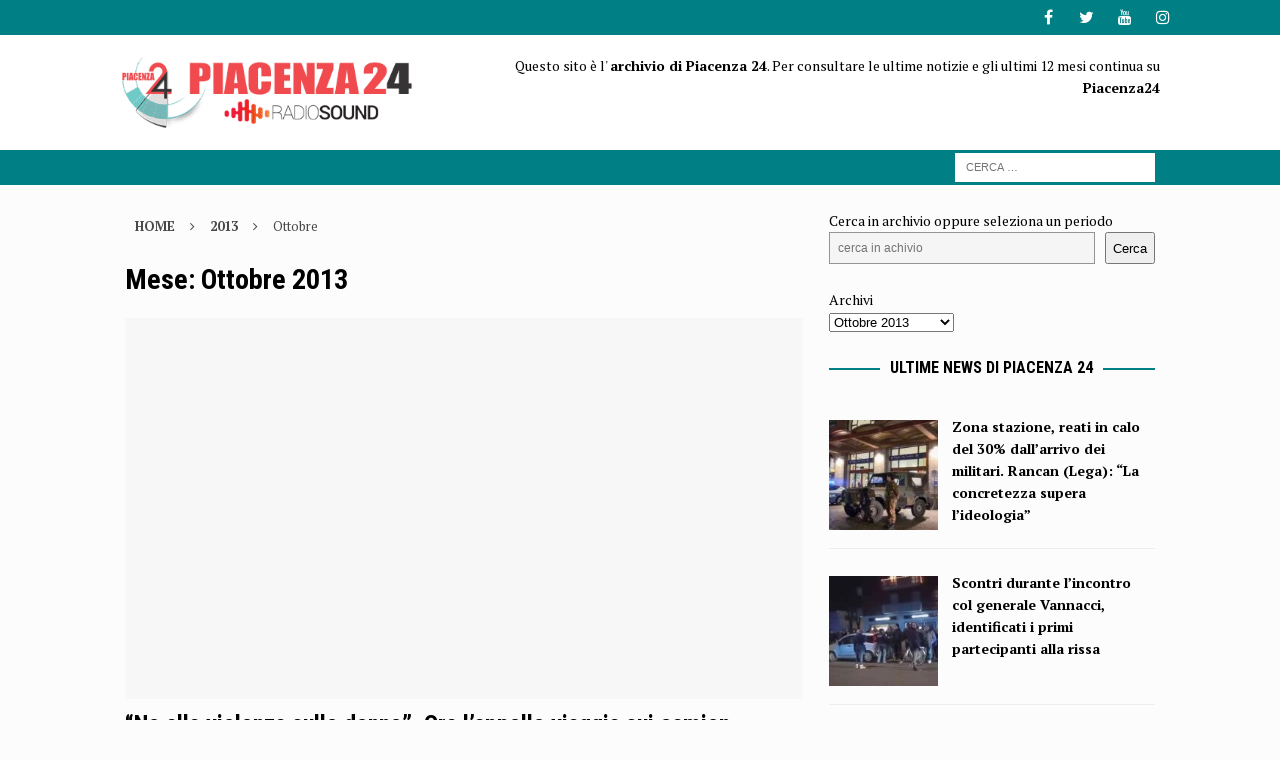

--- FILE ---
content_type: text/html; charset=UTF-8
request_url: https://archivio.piacenza24.eu/2013/10/page/51/
body_size: 10600
content:
<!DOCTYPE html>
<html class="no-js mh-one-sb" lang="it-IT">
<head>
<meta charset="UTF-8">
<meta name="viewport" content="width=device-width, initial-scale=1.0">
<link rel="profile" href="http://gmpg.org/xfn/11" />
<meta name='robots' content='noindex, follow' />
<!-- This site is optimized with the Yoast SEO plugin v21.7 - https://yoast.com/wordpress/plugins/seo/ -->
<title>Ottobre 2013 - Pagina 51 di 51 - Piacenza24 - Archivio</title>
<meta property="og:locale" content="it_IT" />
<meta property="og:type" content="website" />
<meta property="og:title" content="Ottobre 2013 - Pagina 51 di 51 - Piacenza24 - Archivio" />
<meta property="og:url" content="https://archivio.piacenza24.eu/2013/10/" />
<meta property="og:site_name" content="Piacenza24 - Archivio" />
<meta name="twitter:card" content="summary_large_image" />
<script type="application/ld+json" class="yoast-schema-graph">{"@context":"https://schema.org","@graph":[{"@type":"CollectionPage","@id":"https://archivio.piacenza24.eu/2013/10/","url":"https://archivio.piacenza24.eu/2013/10/page/51/","name":"Ottobre 2013 - Pagina 51 di 51 - Piacenza24 - Archivio","isPartOf":{"@id":"https://archivio.piacenza24.eu/#website"},"inLanguage":"it-IT"},{"@type":"WebSite","@id":"https://archivio.piacenza24.eu/#website","url":"https://archivio.piacenza24.eu/","name":"Piacenza24 - Archivio","description":"Notizie di Piacenza","publisher":{"@id":"https://archivio.piacenza24.eu/#organization"},"potentialAction":[{"@type":"SearchAction","target":{"@type":"EntryPoint","urlTemplate":"https://archivio.piacenza24.eu/?s={search_term_string}"},"query-input":"required name=search_term_string"}],"inLanguage":"it-IT"},{"@type":"Organization","@id":"https://archivio.piacenza24.eu/#organization","name":"Piacenza24 - Archivio","url":"https://archivio.piacenza24.eu/","logo":{"@type":"ImageObject","inLanguage":"it-IT","@id":"https://archivio.piacenza24.eu/#/schema/logo/image/","url":"https://archivio.piacenza24.eu/wp-content/uploads/2021/01/Logo-Radio-Sound-Piacenza-24.png","contentUrl":"https://archivio.piacenza24.eu/wp-content/uploads/2021/01/Logo-Radio-Sound-Piacenza-24.png","width":400,"height":100,"caption":"Piacenza24 - Archivio"},"image":{"@id":"https://archivio.piacenza24.eu/#/schema/logo/image/"}}]}</script>
<!-- / Yoast SEO plugin. -->
<link rel='dns-prefetch' href='//www.googletagmanager.com' />
<link rel='dns-prefetch' href='//fonts.googleapis.com' />
<link rel="alternate" type="application/rss+xml" title="Piacenza24 - Archivio &raquo; Feed" href="https://archivio.piacenza24.eu/feed/" />
<link rel="alternate" type="application/rss+xml" title="Piacenza24 - Archivio &raquo; Feed dei commenti" href="https://archivio.piacenza24.eu/comments/feed/" />
<!-- <link rel='stylesheet' id='wp-block-library-css' href='https://archivio.piacenza24.eu/wp-includes/css/dist/block-library/style.min.css?ver=6.3.2' type='text/css' media='all' /> -->
<link rel="stylesheet" type="text/css" href="//archivio.piacenza24.eu/wp-content/cache/wpfc-minified/k97imf1y/g0udg.css" media="all"/>
<style id='classic-theme-styles-inline-css' type='text/css'>
/*! This file is auto-generated */
.wp-block-button__link{color:#fff;background-color:#32373c;border-radius:9999px;box-shadow:none;text-decoration:none;padding:calc(.667em + 2px) calc(1.333em + 2px);font-size:1.125em}.wp-block-file__button{background:#32373c;color:#fff;text-decoration:none}
</style>
<style id='global-styles-inline-css' type='text/css'>
body{--wp--preset--color--black: #000000;--wp--preset--color--cyan-bluish-gray: #abb8c3;--wp--preset--color--white: #ffffff;--wp--preset--color--pale-pink: #f78da7;--wp--preset--color--vivid-red: #cf2e2e;--wp--preset--color--luminous-vivid-orange: #ff6900;--wp--preset--color--luminous-vivid-amber: #fcb900;--wp--preset--color--light-green-cyan: #7bdcb5;--wp--preset--color--vivid-green-cyan: #00d084;--wp--preset--color--pale-cyan-blue: #8ed1fc;--wp--preset--color--vivid-cyan-blue: #0693e3;--wp--preset--color--vivid-purple: #9b51e0;--wp--preset--gradient--vivid-cyan-blue-to-vivid-purple: linear-gradient(135deg,rgba(6,147,227,1) 0%,rgb(155,81,224) 100%);--wp--preset--gradient--light-green-cyan-to-vivid-green-cyan: linear-gradient(135deg,rgb(122,220,180) 0%,rgb(0,208,130) 100%);--wp--preset--gradient--luminous-vivid-amber-to-luminous-vivid-orange: linear-gradient(135deg,rgba(252,185,0,1) 0%,rgba(255,105,0,1) 100%);--wp--preset--gradient--luminous-vivid-orange-to-vivid-red: linear-gradient(135deg,rgba(255,105,0,1) 0%,rgb(207,46,46) 100%);--wp--preset--gradient--very-light-gray-to-cyan-bluish-gray: linear-gradient(135deg,rgb(238,238,238) 0%,rgb(169,184,195) 100%);--wp--preset--gradient--cool-to-warm-spectrum: linear-gradient(135deg,rgb(74,234,220) 0%,rgb(151,120,209) 20%,rgb(207,42,186) 40%,rgb(238,44,130) 60%,rgb(251,105,98) 80%,rgb(254,248,76) 100%);--wp--preset--gradient--blush-light-purple: linear-gradient(135deg,rgb(255,206,236) 0%,rgb(152,150,240) 100%);--wp--preset--gradient--blush-bordeaux: linear-gradient(135deg,rgb(254,205,165) 0%,rgb(254,45,45) 50%,rgb(107,0,62) 100%);--wp--preset--gradient--luminous-dusk: linear-gradient(135deg,rgb(255,203,112) 0%,rgb(199,81,192) 50%,rgb(65,88,208) 100%);--wp--preset--gradient--pale-ocean: linear-gradient(135deg,rgb(255,245,203) 0%,rgb(182,227,212) 50%,rgb(51,167,181) 100%);--wp--preset--gradient--electric-grass: linear-gradient(135deg,rgb(202,248,128) 0%,rgb(113,206,126) 100%);--wp--preset--gradient--midnight: linear-gradient(135deg,rgb(2,3,129) 0%,rgb(40,116,252) 100%);--wp--preset--font-size--small: 13px;--wp--preset--font-size--medium: 20px;--wp--preset--font-size--large: 36px;--wp--preset--font-size--x-large: 42px;--wp--preset--spacing--20: 0.44rem;--wp--preset--spacing--30: 0.67rem;--wp--preset--spacing--40: 1rem;--wp--preset--spacing--50: 1.5rem;--wp--preset--spacing--60: 2.25rem;--wp--preset--spacing--70: 3.38rem;--wp--preset--spacing--80: 5.06rem;--wp--preset--shadow--natural: 6px 6px 9px rgba(0, 0, 0, 0.2);--wp--preset--shadow--deep: 12px 12px 50px rgba(0, 0, 0, 0.4);--wp--preset--shadow--sharp: 6px 6px 0px rgba(0, 0, 0, 0.2);--wp--preset--shadow--outlined: 6px 6px 0px -3px rgba(255, 255, 255, 1), 6px 6px rgba(0, 0, 0, 1);--wp--preset--shadow--crisp: 6px 6px 0px rgba(0, 0, 0, 1);}:where(.is-layout-flex){gap: 0.5em;}:where(.is-layout-grid){gap: 0.5em;}body .is-layout-flow > .alignleft{float: left;margin-inline-start: 0;margin-inline-end: 2em;}body .is-layout-flow > .alignright{float: right;margin-inline-start: 2em;margin-inline-end: 0;}body .is-layout-flow > .aligncenter{margin-left: auto !important;margin-right: auto !important;}body .is-layout-constrained > .alignleft{float: left;margin-inline-start: 0;margin-inline-end: 2em;}body .is-layout-constrained > .alignright{float: right;margin-inline-start: 2em;margin-inline-end: 0;}body .is-layout-constrained > .aligncenter{margin-left: auto !important;margin-right: auto !important;}body .is-layout-constrained > :where(:not(.alignleft):not(.alignright):not(.alignfull)){max-width: var(--wp--style--global--content-size);margin-left: auto !important;margin-right: auto !important;}body .is-layout-constrained > .alignwide{max-width: var(--wp--style--global--wide-size);}body .is-layout-flex{display: flex;}body .is-layout-flex{flex-wrap: wrap;align-items: center;}body .is-layout-flex > *{margin: 0;}body .is-layout-grid{display: grid;}body .is-layout-grid > *{margin: 0;}:where(.wp-block-columns.is-layout-flex){gap: 2em;}:where(.wp-block-columns.is-layout-grid){gap: 2em;}:where(.wp-block-post-template.is-layout-flex){gap: 1.25em;}:where(.wp-block-post-template.is-layout-grid){gap: 1.25em;}.has-black-color{color: var(--wp--preset--color--black) !important;}.has-cyan-bluish-gray-color{color: var(--wp--preset--color--cyan-bluish-gray) !important;}.has-white-color{color: var(--wp--preset--color--white) !important;}.has-pale-pink-color{color: var(--wp--preset--color--pale-pink) !important;}.has-vivid-red-color{color: var(--wp--preset--color--vivid-red) !important;}.has-luminous-vivid-orange-color{color: var(--wp--preset--color--luminous-vivid-orange) !important;}.has-luminous-vivid-amber-color{color: var(--wp--preset--color--luminous-vivid-amber) !important;}.has-light-green-cyan-color{color: var(--wp--preset--color--light-green-cyan) !important;}.has-vivid-green-cyan-color{color: var(--wp--preset--color--vivid-green-cyan) !important;}.has-pale-cyan-blue-color{color: var(--wp--preset--color--pale-cyan-blue) !important;}.has-vivid-cyan-blue-color{color: var(--wp--preset--color--vivid-cyan-blue) !important;}.has-vivid-purple-color{color: var(--wp--preset--color--vivid-purple) !important;}.has-black-background-color{background-color: var(--wp--preset--color--black) !important;}.has-cyan-bluish-gray-background-color{background-color: var(--wp--preset--color--cyan-bluish-gray) !important;}.has-white-background-color{background-color: var(--wp--preset--color--white) !important;}.has-pale-pink-background-color{background-color: var(--wp--preset--color--pale-pink) !important;}.has-vivid-red-background-color{background-color: var(--wp--preset--color--vivid-red) !important;}.has-luminous-vivid-orange-background-color{background-color: var(--wp--preset--color--luminous-vivid-orange) !important;}.has-luminous-vivid-amber-background-color{background-color: var(--wp--preset--color--luminous-vivid-amber) !important;}.has-light-green-cyan-background-color{background-color: var(--wp--preset--color--light-green-cyan) !important;}.has-vivid-green-cyan-background-color{background-color: var(--wp--preset--color--vivid-green-cyan) !important;}.has-pale-cyan-blue-background-color{background-color: var(--wp--preset--color--pale-cyan-blue) !important;}.has-vivid-cyan-blue-background-color{background-color: var(--wp--preset--color--vivid-cyan-blue) !important;}.has-vivid-purple-background-color{background-color: var(--wp--preset--color--vivid-purple) !important;}.has-black-border-color{border-color: var(--wp--preset--color--black) !important;}.has-cyan-bluish-gray-border-color{border-color: var(--wp--preset--color--cyan-bluish-gray) !important;}.has-white-border-color{border-color: var(--wp--preset--color--white) !important;}.has-pale-pink-border-color{border-color: var(--wp--preset--color--pale-pink) !important;}.has-vivid-red-border-color{border-color: var(--wp--preset--color--vivid-red) !important;}.has-luminous-vivid-orange-border-color{border-color: var(--wp--preset--color--luminous-vivid-orange) !important;}.has-luminous-vivid-amber-border-color{border-color: var(--wp--preset--color--luminous-vivid-amber) !important;}.has-light-green-cyan-border-color{border-color: var(--wp--preset--color--light-green-cyan) !important;}.has-vivid-green-cyan-border-color{border-color: var(--wp--preset--color--vivid-green-cyan) !important;}.has-pale-cyan-blue-border-color{border-color: var(--wp--preset--color--pale-cyan-blue) !important;}.has-vivid-cyan-blue-border-color{border-color: var(--wp--preset--color--vivid-cyan-blue) !important;}.has-vivid-purple-border-color{border-color: var(--wp--preset--color--vivid-purple) !important;}.has-vivid-cyan-blue-to-vivid-purple-gradient-background{background: var(--wp--preset--gradient--vivid-cyan-blue-to-vivid-purple) !important;}.has-light-green-cyan-to-vivid-green-cyan-gradient-background{background: var(--wp--preset--gradient--light-green-cyan-to-vivid-green-cyan) !important;}.has-luminous-vivid-amber-to-luminous-vivid-orange-gradient-background{background: var(--wp--preset--gradient--luminous-vivid-amber-to-luminous-vivid-orange) !important;}.has-luminous-vivid-orange-to-vivid-red-gradient-background{background: var(--wp--preset--gradient--luminous-vivid-orange-to-vivid-red) !important;}.has-very-light-gray-to-cyan-bluish-gray-gradient-background{background: var(--wp--preset--gradient--very-light-gray-to-cyan-bluish-gray) !important;}.has-cool-to-warm-spectrum-gradient-background{background: var(--wp--preset--gradient--cool-to-warm-spectrum) !important;}.has-blush-light-purple-gradient-background{background: var(--wp--preset--gradient--blush-light-purple) !important;}.has-blush-bordeaux-gradient-background{background: var(--wp--preset--gradient--blush-bordeaux) !important;}.has-luminous-dusk-gradient-background{background: var(--wp--preset--gradient--luminous-dusk) !important;}.has-pale-ocean-gradient-background{background: var(--wp--preset--gradient--pale-ocean) !important;}.has-electric-grass-gradient-background{background: var(--wp--preset--gradient--electric-grass) !important;}.has-midnight-gradient-background{background: var(--wp--preset--gradient--midnight) !important;}.has-small-font-size{font-size: var(--wp--preset--font-size--small) !important;}.has-medium-font-size{font-size: var(--wp--preset--font-size--medium) !important;}.has-large-font-size{font-size: var(--wp--preset--font-size--large) !important;}.has-x-large-font-size{font-size: var(--wp--preset--font-size--x-large) !important;}
.wp-block-navigation a:where(:not(.wp-element-button)){color: inherit;}
:where(.wp-block-post-template.is-layout-flex){gap: 1.25em;}:where(.wp-block-post-template.is-layout-grid){gap: 1.25em;}
:where(.wp-block-columns.is-layout-flex){gap: 2em;}:where(.wp-block-columns.is-layout-grid){gap: 2em;}
.wp-block-pullquote{font-size: 1.5em;line-height: 1.6;}
</style>
<!-- <link rel='stylesheet' id='dashicons-css' href='https://archivio.piacenza24.eu/wp-includes/css/dashicons.min.css?ver=6.3.2' type='text/css' media='all' /> -->
<!-- <link rel='stylesheet' id='post-views-counter-frontend-css' href='https://archivio.piacenza24.eu/wp-content/plugins/post-views-counter/css/frontend.min.css?ver=1.4.3' type='text/css' media='all' /> -->
<!-- <link rel='stylesheet' id='mh-font-awesome-css' href='https://archivio.piacenza24.eu/wp-content/themes/mh-magazine/includes/font-awesome.min.css' type='text/css' media='all' /> -->
<!-- <link rel='stylesheet' id='mh-magazine-css' href='https://archivio.piacenza24.eu/wp-content/themes/mh-magazine/style.css?ver=3.9.13' type='text/css' media='all' /> -->
<link rel="stylesheet" type="text/css" href="//archivio.piacenza24.eu/wp-content/cache/wpfc-minified/efalyc6a/g0udg.css" media="all"/>
<link rel='stylesheet' id='mh-google-fonts-css' href='https://fonts.googleapis.com/css?display=swap&family=PT+Serif:300,400,400italic,600,700%7cRoboto+Condensed:300,400,400italic,600,700' type='text/css' media='all' />
<script src='//archivio.piacenza24.eu/wp-content/cache/wpfc-minified/79rqz2dl/g0udg.js' type="text/javascript"></script>
<!-- <script type='text/javascript' src='https://archivio.piacenza24.eu/wp-includes/js/jquery/jquery.min.js?ver=3.7.0' id='jquery-core-js'></script> -->
<!-- <script type='text/javascript' src='https://archivio.piacenza24.eu/wp-includes/js/jquery/jquery-migrate.min.js?ver=3.4.1' id='jquery-migrate-js'></script> -->
<!-- <script type='text/javascript' src='https://archivio.piacenza24.eu/wp-content/themes/mh-magazine/js/scripts.js?ver=3.9.13' id='mh-scripts-js'></script> -->
<!-- Snippet Google Analytics aggiunto da Site Kit -->
<script type='text/javascript' src='https://www.googletagmanager.com/gtag/js?id=UA-17016062-1' id='google_gtagjs-js' async></script>
<script id="google_gtagjs-js-after" type="text/javascript">
window.dataLayer = window.dataLayer || [];function gtag(){dataLayer.push(arguments);}
gtag('set', 'linker', {"domains":["archivio.piacenza24.eu"]} );
gtag("js", new Date());
gtag("set", "developer_id.dZTNiMT", true);
gtag("config", "UA-17016062-1", {"anonymize_ip":true});
</script>
<!-- Termina lo snippet Google Analytics aggiunto da Site Kit -->
<link rel="https://api.w.org/" href="https://archivio.piacenza24.eu/wp-json/" /><link rel="EditURI" type="application/rsd+xml" title="RSD" href="https://archivio.piacenza24.eu/xmlrpc.php?rsd" />
<meta name="generator" content="WordPress 6.3.2" />
<style type="text/css">
.feedzy-rss-link-icon:after {
content: url("https://archivio.piacenza24.eu/wp-content/plugins/feedzy-rss-feeds/img/external-link.png");
margin-left: 3px;
}
</style>
<meta name="generator" content="Site Kit by Google 1.116.0" /><style type="text/css">
.mh-wrapper, .mh-widget-layout8 .mh-widget-title-inner, #mh-mobile .mh-slider-layout4 .mh-slider-caption { background: #fcfcfc; }
.mh-breadcrumb, .entry-header .entry-meta, .mh-subheading-top, .mh-author-box, .mh-author-box-avatar, .mh-post-nav, .mh-comment-list .comment-body, .mh-comment-list .avatar, .mh-ping-list .mh-ping-item, .mh-ping-list .mh-ping-item:first-child, .mh-loop-description, .mh-loop-ad, .mh-sitemap-list > li, .mh-sitemap-list .children li, .mh-widget-layout7 .mh-widget-title, .mh-custom-posts-item, .mh-posts-large-item, .mh-posts-list-item, #mh-mobile .mh-posts-grid, #mh-mobile .mh-posts-grid-col, #mh-mobile .mh-posts-digest-wrap, #mh-mobile .mh-posts-digest-item, #mh-mobile .mh-posts-focus-item, .mh-category-column-item, .mh-user-item, .widget_archive li, .widget_categories li, .widget_pages li a, .widget_meta li, .widget_nav_menu .menu > li, .widget_rss li, .widget_recent_entries li, .recentcomments, .mh-box, table, td, th, pre { border-color: rgba(255, 255, 255, 0.3); }
#mh-mobile .mh-posts-stacked-overlay-small { border-color: #fcfcfc; }
.mh-navigation li:hover, .mh-navigation ul li:hover > ul, .mh-main-nav-wrap, .mh-main-nav, .mh-social-nav li a:hover, .entry-tags li, .mh-slider-caption, .mh-widget-layout8 .mh-widget-title .mh-footer-widget-title-inner, .mh-widget-col-1 .mh-slider-caption, .mh-widget-col-1 .mh-posts-lineup-caption, .mh-carousel-layout1, .mh-spotlight-widget, .mh-social-widget li a, .mh-author-bio-widget, .mh-footer-widget .mh-tab-comment-excerpt, .mh-nip-item:hover .mh-nip-overlay, .mh-widget .tagcloud a, .mh-footer-widget .tagcloud a, .mh-footer, .mh-copyright-wrap, input[type=submit]:hover, #infinite-handle span:hover { background: #333333; }
.mh-extra-nav-bg { background: rgba(51, 51, 51, 0.2); }
.mh-slider-caption, .mh-posts-stacked-title, .mh-posts-lineup-caption { background: #333333; background: rgba(51, 51, 51, 0.8); }
@media screen and (max-width: 900px) { #mh-mobile .mh-slider-caption, #mh-mobile .mh-posts-lineup-caption { background: rgba(51, 51, 51, 1); } }
.slicknav_menu, .slicknav_nav ul, #mh-mobile .mh-footer-widget .mh-posts-stacked-overlay { border-color: #333333; }
.mh-copyright, .mh-copyright a { color: #fff; }
.mh-widget-layout4 .mh-widget-title { background: #008084; background: rgba(0, 128, 132, 0.6); }
.mh-preheader, .mh-wide-layout .mh-subheader, .mh-ticker-title, .mh-main-nav li:hover, .mh-footer-nav, .slicknav_menu, .slicknav_btn, .slicknav_nav .slicknav_item:hover, .slicknav_nav a:hover, .mh-back-to-top, .mh-subheading, .entry-tags .fa, .entry-tags li:hover, .mh-widget-layout2 .mh-widget-title, .mh-widget-layout4 .mh-widget-title-inner, .mh-widget-layout4 .mh-footer-widget-title, .mh-widget-layout5 .mh-widget-title-inner, .mh-widget-layout6 .mh-widget-title, #mh-mobile .flex-control-paging li a.flex-active, .mh-image-caption, .mh-carousel-layout1 .mh-carousel-caption, .mh-tab-button.active, .mh-tab-button.active:hover, .mh-footer-widget .mh-tab-button.active, .mh-social-widget li:hover a, .mh-footer-widget .mh-social-widget li a, .mh-footer-widget .mh-author-bio-widget, .tagcloud a:hover, .mh-widget .tagcloud a:hover, .mh-footer-widget .tagcloud a:hover, .mh-posts-stacked-item .mh-meta, .page-numbers:hover, .mh-loop-pagination .current, .mh-comments-pagination .current, .pagelink, a:hover .pagelink, input[type=submit], #infinite-handle span { background: #008084; }
.mh-main-nav-wrap .slicknav_nav ul, blockquote, .mh-widget-layout1 .mh-widget-title, .mh-widget-layout3 .mh-widget-title, .mh-widget-layout5 .mh-widget-title, .mh-widget-layout8 .mh-widget-title:after, #mh-mobile .mh-slider-caption, .mh-carousel-layout1, .mh-spotlight-widget, .mh-author-bio-widget, .mh-author-bio-title, .mh-author-bio-image-frame, .mh-video-widget, .mh-tab-buttons, textarea:hover, input[type=text]:hover, input[type=email]:hover, input[type=tel]:hover, input[type=url]:hover { border-color: #008084; }
.mh-header-tagline, .mh-dropcap, .mh-carousel-layout1 .flex-direction-nav a, .mh-carousel-layout2 .mh-carousel-caption, .mh-posts-digest-small-category, .mh-posts-lineup-more, .bypostauthor .fn:after, .mh-comment-list .comment-reply-link:before, #respond #cancel-comment-reply-link:before { color: #008084; }
.mh-subheader, .page-numbers, a .pagelink, .mh-widget-layout3 .mh-widget-title, .mh-widget .search-form, .mh-tab-button, .mh-tab-content, .mh-nip-widget, .mh-magazine-facebook-page-widget, .mh-social-widget, .mh-posts-horizontal-widget, .mh-ad-spot, .mh-info-spot { background: #c60042; }
.mh-tab-post-item { border-color: rgba(255, 255, 255, 0.3); }
.mh-tab-comment-excerpt { background: rgba(255, 255, 255, 0.6); }
.mh-header-nav-bottom li a, .mh-social-nav-bottom .fa-mh-social, .mh-boxed-layout .mh-ticker-item-bottom a, .mh-header-date-bottom, .page-numbers, a .pagelink, .mh-widget-layout3 .mh-widget-title, .mh-widget-layout3 .mh-widget-title a, .mh-tabbed-widget, .mh-tabbed-widget a, .mh-posts-horizontal-title a { color: #ffffff; }
.mh-meta, .mh-meta a, .mh-breadcrumb, .mh-breadcrumb a, .mh-comment-list .comment-meta, .mh-comment-list .comment-meta a, .mh-comment-list .comment-reply-link, .mh-user-data, .widget_rss .rss-date, .widget_rss cite { color: #494949; }
a:hover, .entry-content a:hover, #respond a:hover, #respond #cancel-comment-reply-link:hover, #respond .logged-in-as a:hover, .mh-comment-list .comment-meta a:hover, .mh-ping-list .mh-ping-item a:hover, .mh-meta a:hover, .mh-breadcrumb a:hover, .mh-tabbed-widget a:hover { color: #e5b300; }
</style>
<!--[if lt IE 9]>
<script src="https://archivio.piacenza24.eu/wp-content/themes/mh-magazine/js/css3-mediaqueries.js"></script>
<![endif]-->
<style type="text/css">
.entry-content { font-size: 20px; font-size: 1.25rem; }
h1, h2, h3, h4, h5, h6, .mh-custom-posts-small-title { font-family: "Roboto Condensed", sans-serif; }
body { font-family: "PT Serif", serif; }
</style>
<style type="text/css" id="custom-background-css">
body.custom-background { background-color: #fcfcfc; }
</style>
<link rel="icon" href="https://archivio.piacenza24.eu/wp-content/uploads/2023/11/cropped-Icona-Pc24-32x32.jpg" sizes="32x32" />
<link rel="icon" href="https://archivio.piacenza24.eu/wp-content/uploads/2023/11/cropped-Icona-Pc24-192x192.jpg" sizes="192x192" />
<link rel="apple-touch-icon" href="https://archivio.piacenza24.eu/wp-content/uploads/2023/11/cropped-Icona-Pc24-180x180.jpg" />
<meta name="msapplication-TileImage" content="https://archivio.piacenza24.eu/wp-content/uploads/2023/11/cropped-Icona-Pc24-270x270.jpg" />
</head>
<body id="mh-mobile" class="archive date paged custom-background wp-custom-logo paged-51 date-paged-51 mh-wide-layout mh-right-sb mh-loop-layout5 mh-widget-layout8 mh-loop-hide-caption" itemscope="itemscope" itemtype="https://schema.org/WebPage">
<div class="mh-header-nav-mobile clearfix"></div>
<div class="mh-preheader">
<div class="mh-container mh-container-inner mh-row clearfix">
<div class="mh-header-bar-content mh-header-bar-top-left mh-col-2-3 clearfix">
<nav class="mh-navigation mh-header-nav mh-header-nav-top clearfix" itemscope="itemscope" itemtype="https://schema.org/SiteNavigationElement">
</nav>
</div>
<div class="mh-header-bar-content mh-header-bar-top-right mh-col-1-3 clearfix">
<nav class="mh-social-icons mh-social-nav mh-social-nav-top clearfix" itemscope="itemscope" itemtype="https://schema.org/SiteNavigationElement">
<div class="menu-social-container"><ul id="menu-social" class="menu"><li id="menu-item-164660" class="menu-item menu-item-type-custom menu-item-object-custom menu-item-164660"><a href="https://www.facebook.com/Piacenza24/"><i class="fa fa-mh-social"></i><span class="screen-reader-text">Facebook</span></a></li>
<li id="menu-item-390518" class="menu-item menu-item-type-custom menu-item-object-custom menu-item-390518"><a href="https://twitter.com/Piacenza24"><i class="fa fa-mh-social"></i><span class="screen-reader-text">Twitter</span></a></li>
<li id="menu-item-390519" class="menu-item menu-item-type-custom menu-item-object-custom menu-item-390519"><a href="https://www.youtube.com/Piacenza24"><i class="fa fa-mh-social"></i><span class="screen-reader-text">YouTube</span></a></li>
<li id="menu-item-390520" class="menu-item menu-item-type-custom menu-item-object-custom menu-item-390520"><a href="https://www.instagram.com/piacenza24_/"><i class="fa fa-mh-social"></i><span class="screen-reader-text">Instagram</span></a></li>
</ul></div>						</nav>
</div>
</div>
</div>
<header class="mh-header" itemscope="itemscope" itemtype="https://schema.org/WPHeader">
<div class="mh-container mh-container-inner clearfix">
<div class="mh-custom-header clearfix">
<div class="mh-header-columns mh-row clearfix">
<div class="mh-col-1-3 mh-site-identity">
<div class="mh-site-logo" role="banner" itemscope="itemscope" itemtype="https://schema.org/Brand">
<a href="https://archivio.piacenza24.eu/" class="custom-logo-link" rel="home"><img width="400" height="100" src="https://archivio.piacenza24.eu/wp-content/uploads/2021/01/Logo-Radio-Sound-Piacenza-24.png" class="custom-logo" alt="Logo Radio Sound Piacenza 24 piacenza news" decoding="async" srcset="https://archivio.piacenza24.eu/wp-content/uploads/2021/01/Logo-Radio-Sound-Piacenza-24.png 400w, https://archivio.piacenza24.eu/wp-content/uploads/2021/01/Logo-Radio-Sound-Piacenza-24-300x75.png 300w" sizes="(max-width: 400px) 100vw, 400px" /></a></div>
</div>
<aside class="mh-col-2-3 mh-header-widget-2">
<div id="block-19" class="mh-widget mh-header-2 widget_block widget_text">
<p>Questo sito è l' <strong>archivio di Piacenza 24</strong>. Per consultare le ultime notizie e gli ultimi 12 mesi continua su <a href="https://www.piacenza24.eu/"><strong>Piacenza24</strong></a></p>
</div></aside>
</div>
</div>
</div>
<div class="mh-main-nav-wrap">
<nav class="mh-navigation mh-main-nav mh-container mh-container-inner clearfix" itemscope="itemscope" itemtype="https://schema.org/SiteNavigationElement">
</nav>
</div>
</header>
<div class="mh-subheader">
<div class="mh-container mh-container-inner mh-row clearfix">
<div class="mh-header-bar-content mh-header-bar-bottom-right mh-col-1-3 clearfix">
<aside class="mh-header-search mh-header-search-bottom">
<form role="search" method="get" class="search-form" action="https://archivio.piacenza24.eu/">
<label>
<span class="screen-reader-text">Ricerca per:</span>
<input type="search" class="search-field" placeholder="Cerca &hellip;" value="" name="s" />
</label>
<input type="submit" class="search-submit" value="Cerca" />
</form>						</aside>
</div>
</div>
</div>
<div class="mh-container mh-container-outer">
<div class="mh-wrapper clearfix">
<div class="mh-main clearfix">
<div id="main-content" class="mh-loop mh-content" role="main"><nav class="mh-breadcrumb" itemscope itemtype="http://schema.org/BreadcrumbList"><span itemprop="itemListElement" itemscope itemtype="http://schema.org/ListItem"><a href="https://archivio.piacenza24.eu" itemprop="item"><span itemprop="name">Home</span></a><meta itemprop="position" content="1" /></span><span class="mh-breadcrumb-delimiter"><i class="fa fa-angle-right"></i></span><span itemprop="itemListElement" itemscope itemtype="http://schema.org/ListItem"><a href="https://archivio.piacenza24.eu/2013/" title="Archivio annuale" itemprop="item"><span itemprop="name">2013</span></a><meta itemprop="position" content="2" /></span><span class="mh-breadcrumb-delimiter"><i class="fa fa-angle-right"></i></span>Ottobre</nav>
<header class="page-header"><h1 class="page-title">Mese: <span>Ottobre 2013</span></h1>				</header><article class="mh-posts-large-item clearfix post-116084 post type-post status-publish format-standard hentry category-attualita">
<figure class="mh-posts-large-thumb">
<a class="mh-thumb-icon" href="https://archivio.piacenza24.eu/53008-no-alla-violenza-sulle-donne-ora-lappello-viaggia-sui-camion/" title="&#8220;No alla violenza sulle donne&#8221;. Ora l&#8217;appello viaggia sui camion"><img class="mh-image-placeholder" src="https://archivio.piacenza24.eu/wp-content/themes/mh-magazine/images/placeholder-content.png" alt="Nessuna immagine" />		</a>
<div class="mh-image-caption mh-posts-large-caption">
Attualità			</div>
</figure>
<div class="mh-posts-large-content clearfix">
<header class="mh-posts-large-header">
<h3 class="entry-title mh-posts-large-title">
<a href="https://archivio.piacenza24.eu/53008-no-alla-violenza-sulle-donne-ora-lappello-viaggia-sui-camion/" title="&#8220;No alla violenza sulle donne&#8221;. Ora l&#8217;appello viaggia sui camion" rel="bookmark">
&#8220;No alla violenza sulle donne&#8221;. Ora l&#8217;appello viaggia sui camion				</a>
</h3>
<div class="mh-meta entry-meta">
<span class="entry-meta-date updated"><i class="fa fa-clock-o"></i><a href="https://archivio.piacenza24.eu/2013/10/">1 Ottobre 2013</a></span>
</div>
</header>
<div class="mh-posts-large-excerpt clearfix">
<div class="mh-excerpt"><p>&quot;No alla violenze sulle donne&quot;. Questa la scritta che compare sui camion della Tarasconi trasporti di Maurizio Tarasconi (presidente di Piacenza Intermodale, l&#39;operatore che gestisce gli scambi ferro-gomma sul territorio piacentino con 1,6 milioni di <a class="mh-excerpt-more" href="https://archivio.piacenza24.eu/53008-no-alla-violenza-sulle-donne-ora-lappello-viaggia-sui-camion/" title="&#8220;No alla violenza sulle donne&#8221;. Ora l&#8217;appello viaggia sui camion">[&#8230;]</a></p>
</div>		</div>
</div>
</article><div class="mh-loop-ad"><a href="http://www.radiosound95.it/"><img src="https://www.piacenza24.eu/wp-content/uploads/2015/12/Logo-Radio-Sound-orizzontale.jpg" alt="Radio Sound" class="wp-image-281135"/></a>
</div>
<div class="mh-row mh-posts-grid mh-loop-grid clearfix">
<div class="mh-col-1-3 mh-posts-grid-col clearfix">
<article class="post-116058 format-standard mh-posts-grid-item clearfix">
<figure class="mh-posts-grid-thumb">
<a class="mh-thumb-icon mh-thumb-icon-small-mobile" href="https://archivio.piacenza24.eu/52996-smog-ripartono-le-limitazioni-al-traffico-lungo-le-strade-piacentine/" title="Smog, ripartono le limitazioni al traffico lungo le strade piacentine"><img class="mh-image-placeholder" src="https://archivio.piacenza24.eu/wp-content/themes/mh-magazine/images/placeholder-medium.png" alt="Nessuna immagine" />		</a>
<div class="mh-image-caption mh-posts-grid-caption">
Attualità			</div>
</figure>
<h3 class="entry-title mh-posts-grid-title">
<a href="https://archivio.piacenza24.eu/52996-smog-ripartono-le-limitazioni-al-traffico-lungo-le-strade-piacentine/" title="Smog, ripartono le limitazioni al traffico lungo le strade piacentine" rel="bookmark">
Smog, ripartono le limitazioni al traffico lungo le strade piacentine		</a>
</h3>
<div class="mh-meta entry-meta">
<span class="entry-meta-date updated"><i class="fa fa-clock-o"></i><a href="https://archivio.piacenza24.eu/2013/10/">1 Ottobre 2013</a></span>
</div>
<div class="mh-posts-grid-excerpt clearfix">
<div class="mh-excerpt"><p>Tornano in vigore da oggi, marted&igrave; 1&deg; ottobre, le limitazioni al traffico veicolare previste nell&rsquo;ambito dell&rsquo;Accordo regionale sulla qualit&agrave; dell&rsquo;aria per il triennio 2012-2015.&nbsp;Le disposizioni sono invariate rispetto all&rsquo;anno scorso, a cominciare dal divieto di <a class="mh-excerpt-more" href="https://archivio.piacenza24.eu/52996-smog-ripartono-le-limitazioni-al-traffico-lungo-le-strade-piacentine/" title="Smog, ripartono le limitazioni al traffico lungo le strade piacentine">[&#8230;]</a></p>
</div>	</div>
</article></div>
</div>
<div class="mh-loop-pagination clearfix">
<nav class="navigation pagination" aria-label="Articoli">
<h2 class="screen-reader-text">Navigazione articoli</h2>
<div class="nav-links"><a class="prev page-numbers" href="https://archivio.piacenza24.eu/2013/10/page/50/">&laquo;</a>
<a class="page-numbers" href="https://archivio.piacenza24.eu/2013/10/">1</a>
<span class="page-numbers dots">&hellip;</span>
<a class="page-numbers" href="https://archivio.piacenza24.eu/2013/10/page/50/">50</a>
<span aria-current="page" class="page-numbers current">51</span></div>
</nav></div>		</div>
<aside class="mh-widget-col-1 mh-sidebar" itemscope="itemscope" itemtype="https://schema.org/WPSideBar"><div id="block-13" class="mh-widget widget_block widget_search"><form role="search" method="get" action="https://archivio.piacenza24.eu/" class="wp-block-search__button-inside wp-block-search__text-button wp-block-search"><label class="wp-block-search__label" for="wp-block-search__input-1" >Cerca in archivio oppure seleziona un periodo</label><div class="wp-block-search__inside-wrapper " ><input class="wp-block-search__input" id="wp-block-search__input-1" placeholder="cerca in achivio" value="" type="search" name="s" required /><button aria-label="Cerca" class="wp-block-search__button wp-element-button" type="submit" >Cerca</button></div></form></div><div id="block-3" class="mh-widget widget_block widget_archive"><div class="wp-block-archives-dropdown wp-block-archives"><label for="wp-block-archives-2" class="wp-block-archives__label">Archivi</label>
<select id="wp-block-archives-2" name="archive-dropdown" onchange="document.location.href=this.options[this.selectedIndex].value;">
<option value="">Seleziona il mese</option>	<option value='https://archivio.piacenza24.eu/2019/01/'> Gennaio 2019 </option>
<option value='https://archivio.piacenza24.eu/2018/12/'> Dicembre 2018 </option>
<option value='https://archivio.piacenza24.eu/2018/11/'> Novembre 2018 </option>
<option value='https://archivio.piacenza24.eu/2018/10/'> Ottobre 2018 </option>
<option value='https://archivio.piacenza24.eu/2018/09/'> Settembre 2018 </option>
<option value='https://archivio.piacenza24.eu/2018/08/'> Agosto 2018 </option>
<option value='https://archivio.piacenza24.eu/2018/07/'> Luglio 2018 </option>
<option value='https://archivio.piacenza24.eu/2018/06/'> Giugno 2018 </option>
<option value='https://archivio.piacenza24.eu/2018/05/'> Maggio 2018 </option>
<option value='https://archivio.piacenza24.eu/2018/04/'> Aprile 2018 </option>
<option value='https://archivio.piacenza24.eu/2018/03/'> Marzo 2018 </option>
<option value='https://archivio.piacenza24.eu/2018/02/'> Febbraio 2018 </option>
<option value='https://archivio.piacenza24.eu/2018/01/'> Gennaio 2018 </option>
<option value='https://archivio.piacenza24.eu/2017/12/'> Dicembre 2017 </option>
<option value='https://archivio.piacenza24.eu/2017/11/'> Novembre 2017 </option>
<option value='https://archivio.piacenza24.eu/2017/10/'> Ottobre 2017 </option>
<option value='https://archivio.piacenza24.eu/2017/09/'> Settembre 2017 </option>
<option value='https://archivio.piacenza24.eu/2017/08/'> Agosto 2017 </option>
<option value='https://archivio.piacenza24.eu/2017/07/'> Luglio 2017 </option>
<option value='https://archivio.piacenza24.eu/2017/06/'> Giugno 2017 </option>
<option value='https://archivio.piacenza24.eu/2017/05/'> Maggio 2017 </option>
<option value='https://archivio.piacenza24.eu/2017/04/'> Aprile 2017 </option>
<option value='https://archivio.piacenza24.eu/2017/03/'> Marzo 2017 </option>
<option value='https://archivio.piacenza24.eu/2017/02/'> Febbraio 2017 </option>
<option value='https://archivio.piacenza24.eu/2017/01/'> Gennaio 2017 </option>
<option value='https://archivio.piacenza24.eu/2016/12/'> Dicembre 2016 </option>
<option value='https://archivio.piacenza24.eu/2016/11/'> Novembre 2016 </option>
<option value='https://archivio.piacenza24.eu/2016/10/'> Ottobre 2016 </option>
<option value='https://archivio.piacenza24.eu/2016/09/'> Settembre 2016 </option>
<option value='https://archivio.piacenza24.eu/2016/08/'> Agosto 2016 </option>
<option value='https://archivio.piacenza24.eu/2016/07/'> Luglio 2016 </option>
<option value='https://archivio.piacenza24.eu/2016/06/'> Giugno 2016 </option>
<option value='https://archivio.piacenza24.eu/2016/05/'> Maggio 2016 </option>
<option value='https://archivio.piacenza24.eu/2016/04/'> Aprile 2016 </option>
<option value='https://archivio.piacenza24.eu/2016/03/'> Marzo 2016 </option>
<option value='https://archivio.piacenza24.eu/2016/02/'> Febbraio 2016 </option>
<option value='https://archivio.piacenza24.eu/2016/01/'> Gennaio 2016 </option>
<option value='https://archivio.piacenza24.eu/2015/12/'> Dicembre 2015 </option>
<option value='https://archivio.piacenza24.eu/2015/11/'> Novembre 2015 </option>
<option value='https://archivio.piacenza24.eu/2015/10/'> Ottobre 2015 </option>
<option value='https://archivio.piacenza24.eu/2015/09/'> Settembre 2015 </option>
<option value='https://archivio.piacenza24.eu/2015/08/'> Agosto 2015 </option>
<option value='https://archivio.piacenza24.eu/2015/07/'> Luglio 2015 </option>
<option value='https://archivio.piacenza24.eu/2015/06/'> Giugno 2015 </option>
<option value='https://archivio.piacenza24.eu/2015/05/'> Maggio 2015 </option>
<option value='https://archivio.piacenza24.eu/2015/04/'> Aprile 2015 </option>
<option value='https://archivio.piacenza24.eu/2015/03/'> Marzo 2015 </option>
<option value='https://archivio.piacenza24.eu/2015/02/'> Febbraio 2015 </option>
<option value='https://archivio.piacenza24.eu/2015/01/'> Gennaio 2015 </option>
<option value='https://archivio.piacenza24.eu/2014/12/'> Dicembre 2014 </option>
<option value='https://archivio.piacenza24.eu/2014/11/'> Novembre 2014 </option>
<option value='https://archivio.piacenza24.eu/2014/10/'> Ottobre 2014 </option>
<option value='https://archivio.piacenza24.eu/2014/09/'> Settembre 2014 </option>
<option value='https://archivio.piacenza24.eu/2014/08/'> Agosto 2014 </option>
<option value='https://archivio.piacenza24.eu/2014/07/'> Luglio 2014 </option>
<option value='https://archivio.piacenza24.eu/2014/06/'> Giugno 2014 </option>
<option value='https://archivio.piacenza24.eu/2014/05/'> Maggio 2014 </option>
<option value='https://archivio.piacenza24.eu/2014/04/'> Aprile 2014 </option>
<option value='https://archivio.piacenza24.eu/2014/03/'> Marzo 2014 </option>
<option value='https://archivio.piacenza24.eu/2014/02/'> Febbraio 2014 </option>
<option value='https://archivio.piacenza24.eu/2014/01/'> Gennaio 2014 </option>
<option value='https://archivio.piacenza24.eu/2013/12/'> Dicembre 2013 </option>
<option value='https://archivio.piacenza24.eu/2013/11/'> Novembre 2013 </option>
<option value='https://archivio.piacenza24.eu/2013/10/' selected='selected'> Ottobre 2013 </option>
<option value='https://archivio.piacenza24.eu/2013/09/'> Settembre 2013 </option>
<option value='https://archivio.piacenza24.eu/2013/08/'> Agosto 2013 </option>
<option value='https://archivio.piacenza24.eu/2013/07/'> Luglio 2013 </option>
<option value='https://archivio.piacenza24.eu/2013/06/'> Giugno 2013 </option>
<option value='https://archivio.piacenza24.eu/2013/05/'> Maggio 2013 </option>
<option value='https://archivio.piacenza24.eu/2013/04/'> Aprile 2013 </option>
<option value='https://archivio.piacenza24.eu/2013/03/'> Marzo 2013 </option>
<option value='https://archivio.piacenza24.eu/2013/02/'> Febbraio 2013 </option>
<option value='https://archivio.piacenza24.eu/2013/01/'> Gennaio 2013 </option>
<option value='https://archivio.piacenza24.eu/2012/12/'> Dicembre 2012 </option>
<option value='https://archivio.piacenza24.eu/2012/11/'> Novembre 2012 </option>
<option value='https://archivio.piacenza24.eu/2012/10/'> Ottobre 2012 </option>
<option value='https://archivio.piacenza24.eu/2012/09/'> Settembre 2012 </option>
<option value='https://archivio.piacenza24.eu/2012/08/'> Agosto 2012 </option>
<option value='https://archivio.piacenza24.eu/2012/07/'> Luglio 2012 </option>
<option value='https://archivio.piacenza24.eu/2012/06/'> Giugno 2012 </option>
<option value='https://archivio.piacenza24.eu/2012/05/'> Maggio 2012 </option>
<option value='https://archivio.piacenza24.eu/2012/04/'> Aprile 2012 </option>
<option value='https://archivio.piacenza24.eu/2012/03/'> Marzo 2012 </option>
<option value='https://archivio.piacenza24.eu/2012/02/'> Febbraio 2012 </option>
<option value='https://archivio.piacenza24.eu/2012/01/'> Gennaio 2012 </option>
<option value='https://archivio.piacenza24.eu/2011/12/'> Dicembre 2011 </option>
<option value='https://archivio.piacenza24.eu/2011/11/'> Novembre 2011 </option>
<option value='https://archivio.piacenza24.eu/2011/10/'> Ottobre 2011 </option>
<option value='https://archivio.piacenza24.eu/2011/09/'> Settembre 2011 </option>
<option value='https://archivio.piacenza24.eu/2011/08/'> Agosto 2011 </option>
<option value='https://archivio.piacenza24.eu/2011/07/'> Luglio 2011 </option>
<option value='https://archivio.piacenza24.eu/2011/06/'> Giugno 2011 </option>
<option value='https://archivio.piacenza24.eu/2011/05/'> Maggio 2011 </option>
<option value='https://archivio.piacenza24.eu/2011/04/'> Aprile 2011 </option>
<option value='https://archivio.piacenza24.eu/2011/03/'> Marzo 2011 </option>
<option value='https://archivio.piacenza24.eu/2011/02/'> Febbraio 2011 </option>
<option value='https://archivio.piacenza24.eu/2011/01/'> Gennaio 2011 </option>
<option value='https://archivio.piacenza24.eu/2010/12/'> Dicembre 2010 </option>
<option value='https://archivio.piacenza24.eu/2010/11/'> Novembre 2010 </option>
<option value='https://archivio.piacenza24.eu/2010/10/'> Ottobre 2010 </option>
<option value='https://archivio.piacenza24.eu/2010/09/'> Settembre 2010 </option>
<option value='https://archivio.piacenza24.eu/2010/08/'> Agosto 2010 </option>
<option value='https://archivio.piacenza24.eu/2010/07/'> Luglio 2010 </option>
<option value='https://archivio.piacenza24.eu/2010/06/'> Giugno 2010 </option>
<option value='https://archivio.piacenza24.eu/2010/05/'> Maggio 2010 </option>
<option value='https://archivio.piacenza24.eu/2010/04/'> Aprile 2010 </option>
<option value='https://archivio.piacenza24.eu/2010/03/'> Marzo 2010 </option>
<option value='https://archivio.piacenza24.eu/2010/02/'> Febbraio 2010 </option>
<option value='https://archivio.piacenza24.eu/2010/01/'> Gennaio 2010 </option>
<option value='https://archivio.piacenza24.eu/2009/12/'> Dicembre 2009 </option>
<option value='https://archivio.piacenza24.eu/2009/11/'> Novembre 2009 </option>
<option value='https://archivio.piacenza24.eu/2009/10/'> Ottobre 2009 </option>
<option value='https://archivio.piacenza24.eu/2009/09/'> Settembre 2009 </option>
<option value='https://archivio.piacenza24.eu/2009/08/'> Agosto 2009 </option>
<option value='https://archivio.piacenza24.eu/2009/07/'> Luglio 2009 </option>
<option value='https://archivio.piacenza24.eu/2009/06/'> Giugno 2009 </option>
<option value='https://archivio.piacenza24.eu/2009/05/'> Maggio 2009 </option>
<option value='https://archivio.piacenza24.eu/2009/04/'> Aprile 2009 </option>
<option value='https://archivio.piacenza24.eu/2009/03/'> Marzo 2009 </option>
<option value='https://archivio.piacenza24.eu/2009/02/'> Febbraio 2009 </option>
<option value='https://archivio.piacenza24.eu/2009/01/'> Gennaio 2009 </option>
<option value='https://archivio.piacenza24.eu/2008/12/'> Dicembre 2008 </option>
<option value='https://archivio.piacenza24.eu/2008/11/'> Novembre 2008 </option>
<option value='https://archivio.piacenza24.eu/2008/10/'> Ottobre 2008 </option>
<option value='https://archivio.piacenza24.eu/2008/09/'> Settembre 2008 </option>
<option value='https://archivio.piacenza24.eu/2008/08/'> Agosto 2008 </option>
<option value='https://archivio.piacenza24.eu/2008/07/'> Luglio 2008 </option>
<option value='https://archivio.piacenza24.eu/2008/06/'> Giugno 2008 </option>
<option value='https://archivio.piacenza24.eu/2008/05/'> Maggio 2008 </option>
<option value='https://archivio.piacenza24.eu/2008/04/'> Aprile 2008 </option>
<option value='https://archivio.piacenza24.eu/2008/03/'> Marzo 2008 </option>
<option value='https://archivio.piacenza24.eu/2008/02/'> Febbraio 2008 </option>
<option value='https://archivio.piacenza24.eu/2008/01/'> Gennaio 2008 </option>
<option value='https://archivio.piacenza24.eu/2007/12/'> Dicembre 2007 </option>
<option value='https://archivio.piacenza24.eu/2007/11/'> Novembre 2007 </option>
<option value='https://archivio.piacenza24.eu/2007/10/'> Ottobre 2007 </option>
<option value='https://archivio.piacenza24.eu/2007/09/'> Settembre 2007 </option>
<option value='https://archivio.piacenza24.eu/2007/08/'> Agosto 2007 </option>
<option value='https://archivio.piacenza24.eu/2007/07/'> Luglio 2007 </option>
<option value='https://archivio.piacenza24.eu/2007/06/'> Giugno 2007 </option>
<option value='https://archivio.piacenza24.eu/2007/05/'> Maggio 2007 </option>
<option value='https://archivio.piacenza24.eu/2007/04/'> Aprile 2007 </option>
<option value='https://archivio.piacenza24.eu/2007/03/'> Marzo 2007 </option>
<option value='https://archivio.piacenza24.eu/2007/02/'> Febbraio 2007 </option>
<option value='https://archivio.piacenza24.eu/2007/01/'> Gennaio 2007 </option>
<option value='https://archivio.piacenza24.eu/2006/12/'> Dicembre 2006 </option>
<option value='https://archivio.piacenza24.eu/2006/11/'> Novembre 2006 </option>
<option value='https://archivio.piacenza24.eu/2006/10/'> Ottobre 2006 </option>
<option value='https://archivio.piacenza24.eu/2006/09/'> Settembre 2006 </option>
<option value='https://archivio.piacenza24.eu/2006/08/'> Agosto 2006 </option>
<option value='https://archivio.piacenza24.eu/2006/07/'> Luglio 2006 </option>
</select></div></div><div id="feedzy_wp_widget-6" class="mh-widget widget_feedzy_wp_widget"><h4 class="mh-widget-title"><span class="mh-widget-title-inner">Ultime news di Piacenza 24</span></h4><!-- <link rel='stylesheet' id='feedzy-rss-feeds-css' href='https://archivio.piacenza24.eu/wp-content/plugins/feedzy-rss-feeds/css/feedzy-rss-feeds.css?ver=4.3.4' type='text/css' media='all' /> -->
<link rel="stylesheet" type="text/css" href="//archivio.piacenza24.eu/wp-content/cache/wpfc-minified/1rm5vab/g0udg.css" media="all"/>
<div class='feedzy-lazy' data-feeds="https://www.piacenza24.eu/tag/top50/feed"data-max="6"data-feed_title="no"data-target=""data-follow=""data-title=""data-meta="auto"data-multiple_meta=""data-summary="no"data-summarylength=""data-thumb="auto"data-default=""data-size="110"data-keywords_title=""data-keywords_inc=""data-keywords_inc_on=""data-keywords_exc_on=""data-refresh="1_hours"data-sort="date_desc"data-http=""data-error_empty=""data-amp="yes"data-offset="0"data-lazy="yes"data-_dryrun_=""data-_dry_run_tags_=""data-from_datetime=""data-to_datetime=""data-disable_default_style="no"data-classname=""data-keywords_ban=""data-className=""data-has_valid_cache="true"><div class="feedzy-34bccbf96461212d3299ec68ae33e4f5 feedzy-rss"><ul><li  style="padding: 11px 0 18px" class="rss_item"><div class="rss_image" style="width:110px; height:110px;"><a href="https://www.piacenza24.eu/strade-sicure-lega/" target="" rel=" noopener" title="Zona stazione, reati in calo del 30% dall’arrivo dei militari. Rancan (Lega): “La concretezza supera l’ideologia”" style="width:110px; height:110px;"><span class="fetched" style="background-image:  url('https://www.piacenza24.eu/wp-content/uploads/2023/11/Inizia-l8217operazione-Strade-Sicure-quindici-militari-a-presidio-della-zona-intorno-alla-stazione-ferroviaria-2-150x150.jpg');" title="Zona stazione, reati in calo del 30% dall’arrivo dei militari. Rancan (Lega): “La concretezza supera l’ideologia”"></span><amp-img width="110" height="110" src="https://www.piacenza24.eu/wp-content/uploads/2023/11/Inizia-l8217operazione-Strade-Sicure-quindici-militari-a-presidio-della-zona-intorno-alla-stazione-ferroviaria-2-150x150.jpg"></a></div><span class="title"><a href="https://www.piacenza24.eu/strade-sicure-lega/" target="" rel=" noopener">Zona stazione, reati in calo del 30% dall’arrivo dei militari. Rancan (Lega): “La concretezza supera l’ideologia”</a></span><div class="rss_content" style=""></div></li><li  style="padding: 11px 0 18px" class="rss_item"><div class="rss_image" style="width:110px; height:110px;"><a href="https://www.piacenza24.eu/scontri-durante-lincontro-col-generale-vannacci/" target="" rel=" noopener" title="Scontri durante l’incontro col generale Vannacci, identificati i primi partecipanti alla rissa" style="width:110px; height:110px;"><span class="fetched" style="background-image:  url('https://www.piacenza24.eu/wp-content/uploads/2023/12/Scontri-durante-l8217incontro-col-generale-Vannacci-identificati-i-primi-partecipanti-alla-rissa-150x150.jpg');" title="Scontri durante l’incontro col generale Vannacci, identificati i primi partecipanti alla rissa"></span><amp-img width="110" height="110" src="https://www.piacenza24.eu/wp-content/uploads/2023/12/Scontri-durante-l8217incontro-col-generale-Vannacci-identificati-i-primi-partecipanti-alla-rissa-150x150.jpg"></a></div><span class="title"><a href="https://www.piacenza24.eu/scontri-durante-lincontro-col-generale-vannacci/" target="" rel=" noopener">Scontri durante l’incontro col generale Vannacci, identificati i primi partecipanti alla rissa</a></span><div class="rss_content" style=""></div></li><li  style="padding: 11px 0 18px" class="rss_item"><div class="rss_image" style="width:110px; height:110px;"><a href="https://www.piacenza24.eu/limitazioni-anti-smog/" target="" rel=" noopener" title="Sospese le limitazioni anti-smog il 25 e il 26 dicembre" style="width:110px; height:110px;"><span class="fetched" style="background-image:  url('https://www.piacenza24.eu/wp-content/uploads/2020/01/smog-inquinamento-1030x615-1-150x150.jpg');" title="Sospese le limitazioni anti-smog il 25 e il 26 dicembre"></span><amp-img width="110" height="110" src="https://www.piacenza24.eu/wp-content/uploads/2020/01/smog-inquinamento-1030x615-1-150x150.jpg"></a></div><span class="title"><a href="https://www.piacenza24.eu/limitazioni-anti-smog/" target="" rel=" noopener">Sospese le limitazioni anti-smog il 25 e il 26 dicembre</a></span><div class="rss_content" style=""></div></li><li  style="padding: 11px 0 18px" class="rss_item"><div class="rss_image" style="width:110px; height:110px;"><a href="https://www.piacenza24.eu/centrale-di-caorso-slovacchia/" target="" rel=" noopener" title="Centrale di Caorso, tornati i residui radioattivi lavorati in Slovacchia: “Volume ridotto del 90% e stoccati in sicurezza”" style="width:110px; height:110px;"><span class="fetched" style="background-image:  url('https://www.piacenza24.eu/wp-content/uploads/2023/12/Centrale-di-Caorso-tornati-i-residui-radioattivi-lavorati-in-Slovacchia-volume-ridotto-del-90-150x150.jpg');" title="Centrale di Caorso, tornati i residui radioattivi lavorati in Slovacchia: “Volume ridotto del 90% e stoccati in sicurezza”"></span><amp-img width="110" height="110" src="https://www.piacenza24.eu/wp-content/uploads/2023/12/Centrale-di-Caorso-tornati-i-residui-radioattivi-lavorati-in-Slovacchia-volume-ridotto-del-90-150x150.jpg"></a></div><span class="title"><a href="https://www.piacenza24.eu/centrale-di-caorso-slovacchia/" target="" rel=" noopener">Centrale di Caorso, tornati i residui radioattivi lavorati in Slovacchia: “Volume ridotto del 90% e stoccati in sicurezza”</a></span><div class="rss_content" style=""></div></li><li  style="padding: 11px 0 18px" class="rss_item"><div class="rss_image" style="width:110px; height:110px;"><a href="https://www.piacenza24.eu/uomo-senza-vita-furgone/" target="" rel=" noopener" title="Passanti notano un furgone nel campo a lato della strada, a bordo un uomo senza vita" style="width:110px; height:110px;"><span class="fetched" style="background-image:  url('https://www.piacenza24.eu/wp-content/uploads/2023/12/Passanti-notano-un-furgone-nel-campo-a-lato-della-strada-a-bordo-un-uomo-senza-vita-150x150.jpg');" title="Passanti notano un furgone nel campo a lato della strada, a bordo un uomo senza vita"></span><amp-img width="110" height="110" src="https://www.piacenza24.eu/wp-content/uploads/2023/12/Passanti-notano-un-furgone-nel-campo-a-lato-della-strada-a-bordo-un-uomo-senza-vita-150x150.jpg"></a></div><span class="title"><a href="https://www.piacenza24.eu/uomo-senza-vita-furgone/" target="" rel=" noopener">Passanti notano un furgone nel campo a lato della strada, a bordo un uomo senza vita</a></span><div class="rss_content" style=""></div></li><li  style="padding: 11px 0 18px" class="rss_item"><div class="rss_image" style="width:110px; height:110px;"><a href="https://www.piacenza24.eu/rapina-a-borgofaxhall/" target="" rel=" noopener" title="Rapina a BorgoFaxhall, poliziotto sospeso dal servizio blocca il fuggitivo e lo fa arrestare" style="width:110px; height:110px;"><span class="fetched" style="background-image:  url('https://www.piacenza24.eu/wp-content/uploads/2023/12/Rapina-a-BorgoFaxhall-poliziotto-sospeso-dal-servizio-blocca-il-fuggitivo-e-lo-fa-arrestare-150x150.jpg');" title="Rapina a BorgoFaxhall, poliziotto sospeso dal servizio blocca il fuggitivo e lo fa arrestare"></span><amp-img width="110" height="110" src="https://www.piacenza24.eu/wp-content/uploads/2023/12/Rapina-a-BorgoFaxhall-poliziotto-sospeso-dal-servizio-blocca-il-fuggitivo-e-lo-fa-arrestare-150x150.jpg"></a></div><span class="title"><a href="https://www.piacenza24.eu/rapina-a-borgofaxhall/" target="" rel=" noopener">Rapina a BorgoFaxhall, poliziotto sospeso dal servizio blocca il fuggitivo e lo fa arrestare</a></span><div class="rss_content" style=""></div></li></ul> </div><style type="text/css" media="all">.feedzy-rss .rss_item .rss_image{float:left;position:relative;border:none;text-decoration:none;max-width:100%}.feedzy-rss .rss_item .rss_image span{display:inline-block;position:absolute;width:100%;height:100%;background-position:50%;background-size:cover}.feedzy-rss .rss_item .rss_image{margin:.3em 1em 0 0;content-visibility:auto}.feedzy-rss ul{list-style:none}.feedzy-rss ul li{display:inline-block}</style></div></div><div id="block-20" class="mh-widget widget_block">
<h2 class="has-text-align-center wp-block-heading">  <a href="https://www.piacenza24.eu/">Oggi a Piacenza</a></h2>
</div>	</aside>	</div>
</div>
<a href="#" class="mh-back-to-top"><i class="fa fa-chevron-up"></i></a>
</div><!-- .mh-container-outer -->
<footer class="mh-footer" itemscope="itemscope" itemtype="https://schema.org/WPFooter">
<div class="mh-container mh-container-inner mh-footer-widgets mh-row clearfix">
<div class="mh-col-1-3 mh-widget-col-1 mh-footer-3-cols  mh-footer-area mh-footer-1">
<div id="block-6" class="mh-footer-widget widget_block">
<h4 class="wp-block-heading"><strong>ASCOLTA LE ULTIME NOTIZIE DI PIACENZA</strong></h4>
</div><div id="block-5" class="mh-footer-widget widget_block widget_media_audio">
<figure class="wp-block-audio"><audio controls src="https://www.piacenza24.eu/gr/grloc.MP3"></audio></figure>
</div><div id="nav_menu-2" class="mh-footer-widget widget_nav_menu"><div class="menu-footer-container"><ul id="menu-footer" class="menu"><li id="menu-item-390512" class="menu-item menu-item-type-custom menu-item-object-custom menu-item-390512"><a href="https://www.piacenza24.eu/">Home</a></li>
<li id="menu-item-390513" class="menu-item menu-item-type-custom menu-item-object-custom menu-item-home menu-item-390513"><a href="https://archivio.piacenza24.eu/">Archivio</a></li>
<li id="menu-item-390514" class="menu-item menu-item-type-custom menu-item-object-custom menu-item-390514"><a href="https://radiosound95.it/come-ascoltarci/">Come ascoltarci</a></li>
<li id="menu-item-390515" class="menu-item menu-item-type-custom menu-item-object-custom menu-item-390515"><a href="https://radiosound95.it/informazione/">Informazione</a></li>
<li id="menu-item-390516" class="menu-item menu-item-type-custom menu-item-object-custom menu-item-390516"><a href="https://radiosound95.it/pubblicita-per-le-aziende/">Pubblicità per le Aziende</a></li>
<li id="menu-item-390517" class="menu-item menu-item-type-custom menu-item-object-custom menu-item-390517"><a href="https://radiosound95.it/">Radio Sound</a></li>
</ul></div></div></div>
<div class="mh-col-1-3 mh-widget-col-1 mh-footer-3-cols  mh-footer-area mh-footer-2">
<div id="block-7" class="mh-footer-widget widget_block">
<h4 class="wp-block-heading">SCARICA L’APP E RICEVI LE NOTIZIE</h4>
</div><div id="block-10" class="mh-footer-widget widget_block"><div class="wp-block-image"><figure class="aligncenter is-resized"><a href="https://play.google.com/store/apps/details?id=com.inmystream.radiosound95" target="_blank" rel="dofollow"><img decoding="async" loading="lazy" src="/wp-content/uploads/2015/12/GooglePlay.png" alt="" width="149" height="47" title="Google Play"/></a></figure></div>
<div class="wp-block-image"><figure class="aligncenter is-resized"><a href="https://itunes.apple.com/it/app/radio-sound-95/id641117245?mt=8&amp;uo=4" target="_blank" rel="dofollow"><img decoding="async" loading="lazy" src="/wp-content/uploads/2015/12/AppleStore.png" alt="" width="150" height="44" title="Apple Store"/></a></figure></div>
<div class="wp-block-image"><figure class="aligncenter is-resized"><a href="https://appgallery.huawei.com/#/app/C102922391" target="_blank" rel="dofollow"><img decoding="async" loading="lazy" src="/wp-content/uploads/2015/12/AppGallery.png" alt="" width="150" height="45" title="App Gallery"/></a></figure></div>
<div class="wp-block-image"><figure class="aligncenter is-resized"><a href="https://www.microsoft.com/it-it/store/apps/radio-sound-95/9nblggh0dnm9" target="_blank" rel="dofollow"><img decoding="async" loading="lazy" src="/wp-content/uploads/2015/12/WinStore.png" alt="" width="150" height="47" title="Windows Store"/></a></figure></div></div></div>
<div class="mh-col-1-3 mh-widget-col-1 mh-footer-3-cols  mh-footer-area mh-footer-4">
<div id="block-12" class="mh-footer-widget widget_block">
<h4 class="wp-block-heading"><strong>PER LA TUA PUBBLICITÀ</strong></h4>
</div><div id="block-11" class="mh-footer-widget widget_block"><div class="wp-block-media-text alignwide has-media-on-the-right is-stacked-on-mobile"><figure class="wp-block-media-text__media"><img decoding="async" loading="lazy" src="https://www.piacenza24.eu/wp-content/uploads/2015/12/Rita-Nigrelli-e-Paolo-Finetto6.png" width="169" height="123" alt="Rita Nigrelli e Paolo Finetto" class="wp-image-359290"/></figure><div class="wp-block-media-text__content">
<p style="font-size:15px"><strong>Radio Sound Srl<br></strong>Strada della Mola, 60<br>29122 – Piacenza<br>Tel 0523 590 590<br>E-mail: <a href="mailto:info@radiosound95.it">info@</a><br><a href="https://radiosound95.it/pubblicita-per-le-aziende/">Scopri di più</a></p>
<!-- /wp:paragraph --></div></div>
<!-- /wp:media-text -->
<!-- wp:paragraph -->
<p>Radio Sound fa parte di <strong>RDS 100% Special Radio</strong>.</p>
<!-- /wp:paragraph --></div></div>
</div>
</footer>
<div class="mh-copyright-wrap">
<div class="mh-container mh-container-inner clearfix">
<p class="mh-copyright">
Copyright © 1999/2024 Radio Sound S.r.l. - Tutti i diritti riservati Sede legale: Strada della Mola, 60 - Piacenza C.F./P.IVA e iscrizione Registro Imprese Piacenza n° 00799580337 c.c.i.a.a. Piacenza n. r.e.a. 108530 - Capitale sociale - € 50.000,00 i.v. Licenza SIAE N. 03701 - SCF 862/03 Testata giornalistica: Radio Sound Piacenza, registrazione al Tribunale di Piacenza n° 293 - decreto di iscrizione del 19/06/1978 Quotidiano Radiofonico dal 1978 - Quotidiano OnLine dal 2005.		</p>
</div>
</div>
<script type='text/javascript' id='feedzy-rss-feeds-lazy-js-extra'>
/* <![CDATA[ */
var feedzy = {"url":"https:\/\/archivio.piacenza24.eu\/wp-json\/feedzy\/v1\/lazy\/","rest_nonce":"1613f4cd1d","nonce":"1924f26546"};
/* ]]> */
</script>
<script type='text/javascript' src='https://archivio.piacenza24.eu/wp-content/plugins/feedzy-rss-feeds/js/feedzy-lazy.js?ver=4.3.4' id='feedzy-rss-feeds-lazy-js'></script>
</body>
</html><!-- WP Fastest Cache file was created in 0.26001000404358 seconds, on 25-12-23 4:46:14 --><!-- via php -->